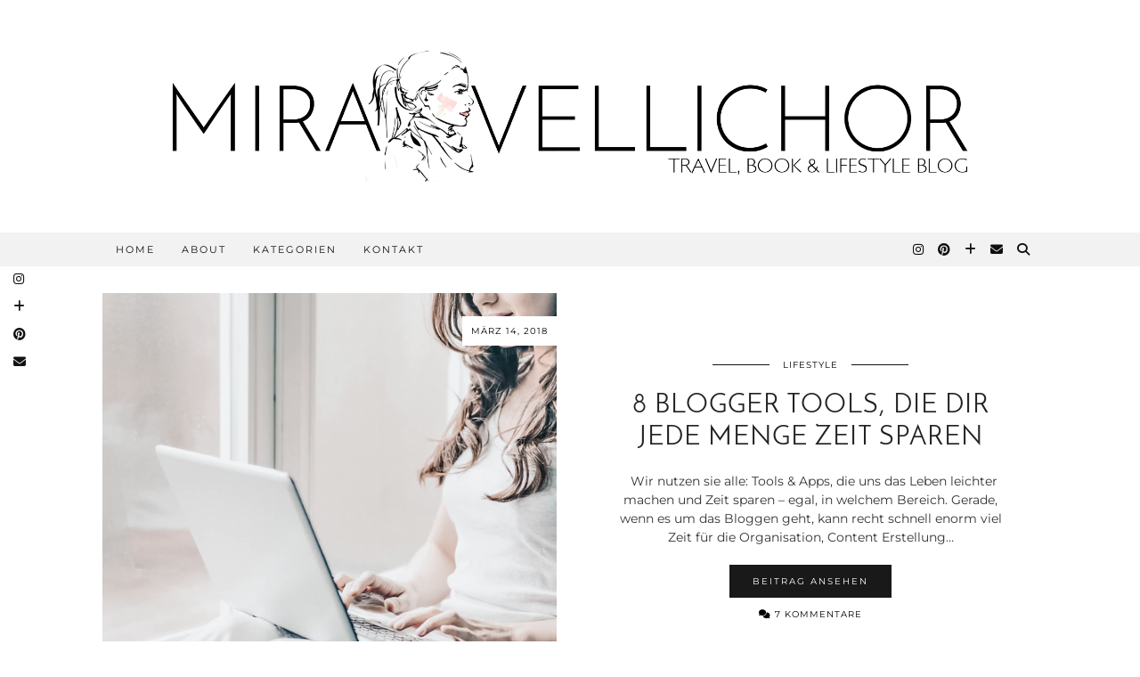

--- FILE ---
content_type: text/html; charset=UTF-8
request_url: https://miravellichor.de/tag/tools
body_size: 13359
content:
<!DOCTYPE html>
<html lang="de-DE">
<head>
	<meta charset="UTF-8">
	<meta name="viewport" content="width=device-width, initial-scale=1, maximum-scale=5">	<meta name='robots' content='index, follow, max-image-preview:large, max-snippet:-1, max-video-preview:-1' />

	<!-- This site is optimized with the Yoast SEO plugin v19.9 - https://yoast.com/wordpress/plugins/seo/ -->
	<title>Tools Archive - Mira Vellichor</title>
	<link rel="canonical" href="https://miravellichor.de/tag/tools" />
	<meta property="og:locale" content="de_DE" />
	<meta property="og:type" content="article" />
	<meta property="og:title" content="Tools Archive - Mira Vellichor" />
	<meta property="og:url" content="https://miravellichor.de/tag/tools" />
	<meta property="og:site_name" content="Mira Vellichor" />
	<meta name="twitter:card" content="summary_large_image" />
	<script type="application/ld+json" class="yoast-schema-graph">{"@context":"https://schema.org","@graph":[{"@type":"CollectionPage","@id":"https://miravellichor.de/tag/tools","url":"https://miravellichor.de/tag/tools","name":"Tools Archive - Mira Vellichor","isPartOf":{"@id":"https://miravellichor.de/#website"},"primaryImageOfPage":{"@id":"https://miravellichor.de/tag/tools#primaryimage"},"image":{"@id":"https://miravellichor.de/tag/tools#primaryimage"},"thumbnailUrl":"https://miravellichor.de/wp-content/uploads/2018/03/8-tools-fuer-blogger.png","breadcrumb":{"@id":"https://miravellichor.de/tag/tools#breadcrumb"},"inLanguage":"de-DE"},{"@type":"ImageObject","inLanguage":"de-DE","@id":"https://miravellichor.de/tag/tools#primaryimage","url":"https://miravellichor.de/wp-content/uploads/2018/03/8-tools-fuer-blogger.png","contentUrl":"https://miravellichor.de/wp-content/uploads/2018/03/8-tools-fuer-blogger.png","width":2448,"height":1112},{"@type":"BreadcrumbList","@id":"https://miravellichor.de/tag/tools#breadcrumb","itemListElement":[{"@type":"ListItem","position":1,"name":"Startseite","item":"https://miravellichor.de/"},{"@type":"ListItem","position":2,"name":"Tools"}]},{"@type":"WebSite","@id":"https://miravellichor.de/#website","url":"https://miravellichor.de/","name":"Mira Vellichor","description":"Travel, Book &amp; Lifestyle Blog","potentialAction":[{"@type":"SearchAction","target":{"@type":"EntryPoint","urlTemplate":"https://miravellichor.de/?s={search_term_string}"},"query-input":"required name=search_term_string"}],"inLanguage":"de-DE"}]}</script>
	<!-- / Yoast SEO plugin. -->


<link rel="alternate" type="application/rss+xml" title="Mira Vellichor &raquo; Feed" href="https://miravellichor.de/feed" />
<link rel="alternate" type="application/rss+xml" title="Mira Vellichor &raquo; Kommentar-Feed" href="https://miravellichor.de/comments/feed" />
<link rel="alternate" type="application/rss+xml" title="Mira Vellichor &raquo; Tools Schlagwort-Feed" href="https://miravellichor.de/tag/tools/feed" />
<link rel='stylesheet' id='wp-block-library-css'  href='https://miravellichor.de/wp-content/gdprpatron/hts/miravellichor_de/wp_includes/css/dist/block_library/style_min_css.css' media='all' />
<style id='global-styles-inline-css'>
body{--wp--preset--color--black: #000000;--wp--preset--color--cyan-bluish-gray: #abb8c3;--wp--preset--color--white: #ffffff;--wp--preset--color--pale-pink: #f78da7;--wp--preset--color--vivid-red: #cf2e2e;--wp--preset--color--luminous-vivid-orange: #ff6900;--wp--preset--color--luminous-vivid-amber: #fcb900;--wp--preset--color--light-green-cyan: #7bdcb5;--wp--preset--color--vivid-green-cyan: #00d084;--wp--preset--color--pale-cyan-blue: #8ed1fc;--wp--preset--color--vivid-cyan-blue: #0693e3;--wp--preset--color--vivid-purple: #9b51e0;--wp--preset--gradient--vivid-cyan-blue-to-vivid-purple: linear-gradient(135deg,rgba(6,147,227,1) 0%,rgb(155,81,224) 100%);--wp--preset--gradient--light-green-cyan-to-vivid-green-cyan: linear-gradient(135deg,rgb(122,220,180) 0%,rgb(0,208,130) 100%);--wp--preset--gradient--luminous-vivid-amber-to-luminous-vivid-orange: linear-gradient(135deg,rgba(252,185,0,1) 0%,rgba(255,105,0,1) 100%);--wp--preset--gradient--luminous-vivid-orange-to-vivid-red: linear-gradient(135deg,rgba(255,105,0,1) 0%,rgb(207,46,46) 100%);--wp--preset--gradient--very-light-gray-to-cyan-bluish-gray: linear-gradient(135deg,rgb(238,238,238) 0%,rgb(169,184,195) 100%);--wp--preset--gradient--cool-to-warm-spectrum: linear-gradient(135deg,rgb(74,234,220) 0%,rgb(151,120,209) 20%,rgb(207,42,186) 40%,rgb(238,44,130) 60%,rgb(251,105,98) 80%,rgb(254,248,76) 100%);--wp--preset--gradient--blush-light-purple: linear-gradient(135deg,rgb(255,206,236) 0%,rgb(152,150,240) 100%);--wp--preset--gradient--blush-bordeaux: linear-gradient(135deg,rgb(254,205,165) 0%,rgb(254,45,45) 50%,rgb(107,0,62) 100%);--wp--preset--gradient--luminous-dusk: linear-gradient(135deg,rgb(255,203,112) 0%,rgb(199,81,192) 50%,rgb(65,88,208) 100%);--wp--preset--gradient--pale-ocean: linear-gradient(135deg,rgb(255,245,203) 0%,rgb(182,227,212) 50%,rgb(51,167,181) 100%);--wp--preset--gradient--electric-grass: linear-gradient(135deg,rgb(202,248,128) 0%,rgb(113,206,126) 100%);--wp--preset--gradient--midnight: linear-gradient(135deg,rgb(2,3,129) 0%,rgb(40,116,252) 100%);--wp--preset--duotone--dark-grayscale: url('#wp-duotone-dark-grayscale');--wp--preset--duotone--grayscale: url('#wp-duotone-grayscale');--wp--preset--duotone--purple-yellow: url('#wp-duotone-purple-yellow');--wp--preset--duotone--blue-red: url('#wp-duotone-blue-red');--wp--preset--duotone--midnight: url('#wp-duotone-midnight');--wp--preset--duotone--magenta-yellow: url('#wp-duotone-magenta-yellow');--wp--preset--duotone--purple-green: url('#wp-duotone-purple-green');--wp--preset--duotone--blue-orange: url('#wp-duotone-blue-orange');--wp--preset--font-size--small: 13px;--wp--preset--font-size--medium: 20px;--wp--preset--font-size--large: 36px;--wp--preset--font-size--x-large: 42px;}.has-black-color{color: var(--wp--preset--color--black) !important;}.has-cyan-bluish-gray-color{color: var(--wp--preset--color--cyan-bluish-gray) !important;}.has-white-color{color: var(--wp--preset--color--white) !important;}.has-pale-pink-color{color: var(--wp--preset--color--pale-pink) !important;}.has-vivid-red-color{color: var(--wp--preset--color--vivid-red) !important;}.has-luminous-vivid-orange-color{color: var(--wp--preset--color--luminous-vivid-orange) !important;}.has-luminous-vivid-amber-color{color: var(--wp--preset--color--luminous-vivid-amber) !important;}.has-light-green-cyan-color{color: var(--wp--preset--color--light-green-cyan) !important;}.has-vivid-green-cyan-color{color: var(--wp--preset--color--vivid-green-cyan) !important;}.has-pale-cyan-blue-color{color: var(--wp--preset--color--pale-cyan-blue) !important;}.has-vivid-cyan-blue-color{color: var(--wp--preset--color--vivid-cyan-blue) !important;}.has-vivid-purple-color{color: var(--wp--preset--color--vivid-purple) !important;}.has-black-background-color{background-color: var(--wp--preset--color--black) !important;}.has-cyan-bluish-gray-background-color{background-color: var(--wp--preset--color--cyan-bluish-gray) !important;}.has-white-background-color{background-color: var(--wp--preset--color--white) !important;}.has-pale-pink-background-color{background-color: var(--wp--preset--color--pale-pink) !important;}.has-vivid-red-background-color{background-color: var(--wp--preset--color--vivid-red) !important;}.has-luminous-vivid-orange-background-color{background-color: var(--wp--preset--color--luminous-vivid-orange) !important;}.has-luminous-vivid-amber-background-color{background-color: var(--wp--preset--color--luminous-vivid-amber) !important;}.has-light-green-cyan-background-color{background-color: var(--wp--preset--color--light-green-cyan) !important;}.has-vivid-green-cyan-background-color{background-color: var(--wp--preset--color--vivid-green-cyan) !important;}.has-pale-cyan-blue-background-color{background-color: var(--wp--preset--color--pale-cyan-blue) !important;}.has-vivid-cyan-blue-background-color{background-color: var(--wp--preset--color--vivid-cyan-blue) !important;}.has-vivid-purple-background-color{background-color: var(--wp--preset--color--vivid-purple) !important;}.has-black-border-color{border-color: var(--wp--preset--color--black) !important;}.has-cyan-bluish-gray-border-color{border-color: var(--wp--preset--color--cyan-bluish-gray) !important;}.has-white-border-color{border-color: var(--wp--preset--color--white) !important;}.has-pale-pink-border-color{border-color: var(--wp--preset--color--pale-pink) !important;}.has-vivid-red-border-color{border-color: var(--wp--preset--color--vivid-red) !important;}.has-luminous-vivid-orange-border-color{border-color: var(--wp--preset--color--luminous-vivid-orange) !important;}.has-luminous-vivid-amber-border-color{border-color: var(--wp--preset--color--luminous-vivid-amber) !important;}.has-light-green-cyan-border-color{border-color: var(--wp--preset--color--light-green-cyan) !important;}.has-vivid-green-cyan-border-color{border-color: var(--wp--preset--color--vivid-green-cyan) !important;}.has-pale-cyan-blue-border-color{border-color: var(--wp--preset--color--pale-cyan-blue) !important;}.has-vivid-cyan-blue-border-color{border-color: var(--wp--preset--color--vivid-cyan-blue) !important;}.has-vivid-purple-border-color{border-color: var(--wp--preset--color--vivid-purple) !important;}.has-vivid-cyan-blue-to-vivid-purple-gradient-background{background: var(--wp--preset--gradient--vivid-cyan-blue-to-vivid-purple) !important;}.has-light-green-cyan-to-vivid-green-cyan-gradient-background{background: var(--wp--preset--gradient--light-green-cyan-to-vivid-green-cyan) !important;}.has-luminous-vivid-amber-to-luminous-vivid-orange-gradient-background{background: var(--wp--preset--gradient--luminous-vivid-amber-to-luminous-vivid-orange) !important;}.has-luminous-vivid-orange-to-vivid-red-gradient-background{background: var(--wp--preset--gradient--luminous-vivid-orange-to-vivid-red) !important;}.has-very-light-gray-to-cyan-bluish-gray-gradient-background{background: var(--wp--preset--gradient--very-light-gray-to-cyan-bluish-gray) !important;}.has-cool-to-warm-spectrum-gradient-background{background: var(--wp--preset--gradient--cool-to-warm-spectrum) !important;}.has-blush-light-purple-gradient-background{background: var(--wp--preset--gradient--blush-light-purple) !important;}.has-blush-bordeaux-gradient-background{background: var(--wp--preset--gradient--blush-bordeaux) !important;}.has-luminous-dusk-gradient-background{background: var(--wp--preset--gradient--luminous-dusk) !important;}.has-pale-ocean-gradient-background{background: var(--wp--preset--gradient--pale-ocean) !important;}.has-electric-grass-gradient-background{background: var(--wp--preset--gradient--electric-grass) !important;}.has-midnight-gradient-background{background: var(--wp--preset--gradient--midnight) !important;}.has-small-font-size{font-size: var(--wp--preset--font-size--small) !important;}.has-medium-font-size{font-size: var(--wp--preset--font-size--medium) !important;}.has-large-font-size{font-size: var(--wp--preset--font-size--large) !important;}.has-x-large-font-size{font-size: var(--wp--preset--font-size--x-large) !important;}
</style>
<link rel='stylesheet' id='p3-core-responsive-css'  href='https://miravellichor.de/wp-content/gdprpatron/hts/pipdigz_co_uk/p3/css/core_resp_css.css' media='all' />
<link rel='stylesheet' id='pipdig-style-css'  href='https://miravellichor.de/wp-content/gdprpatron/hts/miravellichor_de/wp_content/themes/pipdig_equinox/style_css.css' media='all' />
<link rel='stylesheet' id='pipdig-responsive-css'  href='https://miravellichor.de/wp-content/gdprpatron/hts/miravellichor_de/wp_content/themes/pipdig_equinox/css/responsive_css.css' media='all' />
<link rel='stylesheet' id='pipdig-fonts-css'  href='https://miravellichor.de/wp-content/gdprpatron/hts/fonts_bunny_net/css_family_Montserrat_Jo3591291341.css' media='all' />
<link rel='stylesheet' id='pipdig-josefin-sans-css'  href='https://miravellichor.de/wp-content/gdprpatron/hts/pipdigz_co_uk/fonts/josefin_sans/style_css.css' media='all' />
<link rel='stylesheet' id='simple-social-icons-font-css'  href='https://miravellichor.de/wp-content/gdprpatron/hts/miravellichor_de/wp_content/plugins/simple_social_icons/css/style_css.css' media='all' />
<link rel='stylesheet' id='sp-dsgvo_twbs4_grid-css'  href='https://miravellichor.de/wp-content/gdprpatron/hts/miravellichor_de/wp_content/plugins/shapepress_dsgvo/public/css/bootstrap_grid_min_css.css' media='all' />
<link rel='stylesheet' id='sp-dsgvo-css'  href='https://miravellichor.de/wp-content/gdprpatron/hts/miravellichor_de/wp_content/plugins/shapepress_dsgvo/public/css/sp_dsgvo_public_min_css.css' media='all' />
<link rel='stylesheet' id='sp-dsgvo_popup-css'  href='https://miravellichor.de/wp-content/gdprpatron/hts/miravellichor_de/wp_content/plugins/shapepress_dsgvo/public/css/sp_dsgvo_popup_min_css.css' media='all' />
<link rel='stylesheet' id='simplebar-css'  href='https://miravellichor.de/wp-content/gdprpatron/hts/miravellichor_de/wp_content/plugins/shapepress_dsgvo/public/css/simplebar_min_css.css' media='all' />
<link rel='stylesheet' id='wpgdprc-front-css-css'  href='https://miravellichor.de/wp-content/gdprpatron/hts/miravellichor_de/wp_content/plugins/wp_gdpr_compliance/Assets/css/front_css.css' media='all' />
<style id='wpgdprc-front-css-inline-css'>
:root{--wp-gdpr--bar--background-color: #000000;--wp-gdpr--bar--color: #ffffff;--wp-gdpr--button--background-color: #000000;--wp-gdpr--button--background-color--darken: #000000;--wp-gdpr--button--color: #ffffff;}
</style>
<script src='https://miravellichor.de/wp-content/gdprpatron/hts/miravellichor_de/wp_includes/js/jquery/jquery_min_js.js' id='jquery-core-js'></script>
<script src='https://miravellichor.de/wp-content/gdprpatron/hts/miravellichor_de/wp_includes/js/jquery/jquery_migrate_min_js.js' id='jquery-migrate-js'></script>
<script src='https://miravellichor.de/wp-content/gdprpatron/hts/cdnjs_cloudflare_com/ajax/libs/ammaps/3_13_0/ammap_js.js' id='ammap-js'></script>
<script src='https://miravellichor.de/wp-content/gdprpatron/hts/cdnjs_cloudflare_com/ajax/libs/ammaps/3_13_0/maps/js/continentsLow_js.js' id='continentsLow-js'></script>
<script id='sp-dsgvo-js-extra'>
var spDsgvoGeneralConfig = {"ajaxUrl":"https:\/\/miravellichor.de\/wp-admin\/admin-ajax.php","wpJsonUrl":"https:\/\/miravellichor.de\/wp-json\/legalweb\/v1\/","cookieName":"sp_dsgvo_cookie_settings","cookieVersion":"0","cookieLifeTime":"604800","cookieLifeTimeDismiss":"86400","locale":"de_DE","privacyPolicyPageId":"1465","privacyPolicyPageUrl":"https:\/\/miravellichor.de\/datenschutz","imprintPageId":"0","imprintPageUrl":"https:\/\/miravellichor.de\/8-blogger-tools-die-dir-jede-menge-zeit-sparen","showNoticeOnClose":"0","initialDisplayType":"cookie_notice","allIntegrationSlugs":[],"noticeHideEffect":"none","noticeOnScroll":"","noticeOnScrollOffset":"100","currentPageId":"1096","forceCookieInfo":"0","clientSideBlocking":"0"};
var spDsgvoIntegrationConfig = [];
</script>
<script src='https://miravellichor.de/wp-content/gdprpatron/hts/miravellichor_de/wp_content/plugins/shapepress_dsgvo/public/js/sp_dsgvo_public_min_js.js' id='sp-dsgvo-js'></script>
<script id='wpgdprc-front-js-js-extra'>
var wpgdprcFront = {"ajaxUrl":"https:\/\/miravellichor.de\/wp-admin\/admin-ajax.php","ajaxNonce":"3dafbde845","ajaxArg":"security","pluginPrefix":"wpgdprc","blogId":"1","isMultiSite":"","locale":"de_DE","showSignUpModal":"","showFormModal":"","cookieName":"wpgdprc-consent","consentVersion":"","path":"\/","prefix":"wpgdprc"};
</script>
<script src='https://miravellichor.de/wp-content/gdprpatron/hts/miravellichor_de/wp_content/plugins/wp_gdpr_compliance/Assets/js/front_min_js.js' id='wpgdprc-front-js-js'></script>
<link rel="https://api.w.org/" href="https://miravellichor.de/wp-json/" /><link rel="alternate" type="application/json" href="https://miravellichor.de/wp-json/wp/v2/tags/136" /><link rel="EditURI" type="application/rsd+xml" title="RSD" href="https://miravellichor.de/xmlrpc.php?rsd" />
<link rel="wlwmanifest" type="application/wlwmanifest+xml" href="https://miravellichor.de/wp-includes/wlwmanifest.xml" /> 
<meta name="generator" content="WordPress 6.0.3" />
	<script>
		if (top.location != self.location)
		top.location = self.location;
    </script>
	
        <script type="text/javascript">
            var jQueryMigrateHelperHasSentDowngrade = false;

			window.onerror = function( msg, url, line, col, error ) {
				// Break out early, do not processing if a downgrade reqeust was already sent.
				if ( jQueryMigrateHelperHasSentDowngrade ) {
					return true;
                }

				var xhr = new XMLHttpRequest();
				var nonce = '62eba7a4cb';
				var jQueryFunctions = [
					'andSelf',
					'browser',
					'live',
					'boxModel',
					'support.boxModel',
					'size',
					'swap',
					'clean',
					'sub',
                ];
				var match_pattern = /\)\.(.+?) is not a function/;
                var erroredFunction = msg.match( match_pattern );

                // If there was no matching functions, do not try to downgrade.
                if ( null === erroredFunction || typeof erroredFunction !== 'object' || typeof erroredFunction[1] === "undefined" || -1 === jQueryFunctions.indexOf( erroredFunction[1] ) ) {
                    return true;
                }

                // Set that we've now attempted a downgrade request.
                jQueryMigrateHelperHasSentDowngrade = true;

				xhr.open( 'POST', 'https://miravellichor.de/wp-admin/admin-ajax.php' );
				xhr.setRequestHeader( 'Content-Type', 'application/x-www-form-urlencoded' );
				xhr.onload = function () {
					var response,
                        reload = false;

					if ( 200 === xhr.status ) {
                        try {
                        	response = JSON.parse( xhr.response );

                        	reload = response.data.reload;
                        } catch ( e ) {
                        	reload = false;
                        }
                    }

					// Automatically reload the page if a deprecation caused an automatic downgrade, ensure visitors get the best possible experience.
					if ( reload ) {
						location.reload();
                    }
				};

				xhr.send( encodeURI( 'action=jquery-migrate-downgrade-version&_wpnonce=' + nonce ) );

				// Suppress error alerts in older browsers
				return true;
			}
        </script>

		<!--noptimize--> <!-- Cust --> <style>.site-top,.menu-bar ul ul,.slicknav_menu {background:#f2f2f2}.menu-bar ul li a:hover,.menu-bar ul ul li > a:hover,.menu-bar ul ul li:hover > a{color:#9e9e9e}a, .entry-content a {color:#ddb06c}.widget-title{background:#f2f2f2}.widget-title{margin-bottom:15px;}.site-title a{color:#111111}body {font-size:14px}.site-description {letter-spacing: 0; font-family: "Montserrat"}body {font-family: "Montserrat"}.site-top .menu-bar{text-align:left}.site-top .menu-bar ul li a{padding:0 15px}.site-top .menu-bar ul li ul a{padding:5px 15px;}.site-header .container{padding-top:0;padding-bottom:0;}.site-description{margin-bottom:20px}@media screen and (min-width: 770px) { .site-title img{padding-top:50px} }.site-title img{padding-bottom:50px}@media only screen and (min-width: 720px) {#pipdig_full_width_slider{height:300px}}</style> <!-- /Cust --> <!--/noptimize--><style>
    .sp-dsgvo-blocked-embedding-placeholder
    {
        color: #313334;
                    background: linear-gradient(90deg, #e3ffe7 0%, #d9e7ff 100%);            }

    a.sp-dsgvo-blocked-embedding-button-enable,
    a.sp-dsgvo-blocked-embedding-button-enable:hover,
    a.sp-dsgvo-blocked-embedding-button-enable:active {
        color: #313334;
        border-color: #313334;
        border-width: 2px;
    }

            .wp-embed-aspect-16-9 .sp-dsgvo-blocked-embedding-placeholder,
        .vc_video-aspect-ratio-169 .sp-dsgvo-blocked-embedding-placeholder,
        .elementor-aspect-ratio-169 .sp-dsgvo-blocked-embedding-placeholder{
            margin-top: -56.25%; /*16:9*/
        }

        .wp-embed-aspect-4-3 .sp-dsgvo-blocked-embedding-placeholder,
        .vc_video-aspect-ratio-43 .sp-dsgvo-blocked-embedding-placeholder,
        .elementor-aspect-ratio-43 .sp-dsgvo-blocked-embedding-placeholder{
            margin-top: -75%;
        }

        .wp-embed-aspect-3-2 .sp-dsgvo-blocked-embedding-placeholder,
        .vc_video-aspect-ratio-32 .sp-dsgvo-blocked-embedding-placeholder,
        .elementor-aspect-ratio-32 .sp-dsgvo-blocked-embedding-placeholder{
            margin-top: -66.66%;
        }
    </style>
            <style>
                /* latin */
                @font-face {
                    font-family: 'Roboto';
                    font-style: italic;
                    font-weight: 300;
                    src: local('Roboto Light Italic'),
                    local('Roboto-LightItalic'),
                    url(https://miravellichor.de/wp-content/gdprpatron/hts/miravellichor_de/wp_content/plugins/shapepress_dsgvo/public/css/fonts/roboto/Roboto_LightItalic_webfont_woff.woff) format('woff');
                    font-display: swap;

                }

                /* latin */
                @font-face {
                    font-family: 'Roboto';
                    font-style: italic;
                    font-weight: 400;
                    src: local('Roboto Italic'),
                    local('Roboto-Italic'),
                    url(https://miravellichor.de/wp-content/gdprpatron/hts/miravellichor_de/wp_content/plugins/shapepress_dsgvo/public/css/fonts/roboto/Roboto_Italic_webfont_woff.woff) format('woff');
                    font-display: swap;
                }

                /* latin */
                @font-face {
                    font-family: 'Roboto';
                    font-style: italic;
                    font-weight: 700;
                    src: local('Roboto Bold Italic'),
                    local('Roboto-BoldItalic'),
                    url(https://miravellichor.de/wp-content/gdprpatron/hts/miravellichor_de/wp_content/plugins/shapepress_dsgvo/public/css/fonts/roboto/Roboto_BoldItalic_webfont_woff.woff) format('woff');
                    font-display: swap;
                }

                /* latin */
                @font-face {
                    font-family: 'Roboto';
                    font-style: italic;
                    font-weight: 900;
                    src: local('Roboto Black Italic'),
                    local('Roboto-BlackItalic'),
                    url(https://miravellichor.de/wp-content/gdprpatron/hts/miravellichor_de/wp_content/plugins/shapepress_dsgvo/public/css/fonts/roboto/Roboto_BlackItalic_webfont_woff.woff) format('woff');
                    font-display: swap;
                }

                /* latin */
                @font-face {
                    font-family: 'Roboto';
                    font-style: normal;
                    font-weight: 300;
                    src: local('Roboto Light'),
                    local('Roboto-Light'),
                    url(https://miravellichor.de/wp-content/gdprpatron/hts/miravellichor_de/wp_content/plugins/shapepress_dsgvo/public/css/fonts/roboto/Roboto_Light_webfont_woff.woff) format('woff');
                    font-display: swap;
                }

                /* latin */
                @font-face {
                    font-family: 'Roboto';
                    font-style: normal;
                    font-weight: 400;
                    src: local('Roboto Regular'),
                    local('Roboto-Regular'),
                    url(https://miravellichor.de/wp-content/gdprpatron/hts/miravellichor_de/wp_content/plugins/shapepress_dsgvo/public/css/fonts/roboto/Roboto_Regular_webfont_woff.woff) format('woff');
                    font-display: swap;
                }

                /* latin */
                @font-face {
                    font-family: 'Roboto';
                    font-style: normal;
                    font-weight: 700;
                    src: local('Roboto Bold'),
                    local('Roboto-Bold'),
                    url(https://miravellichor.de/wp-content/gdprpatron/hts/miravellichor_de/wp_content/plugins/shapepress_dsgvo/public/css/fonts/roboto/Roboto_Bold_webfont_woff.woff) format('woff');
                    font-display: swap;
                }

                /* latin */
                @font-face {
                    font-family: 'Roboto';
                    font-style: normal;
                    font-weight: 900;
                    src: local('Roboto Black'),
                    local('Roboto-Black'),
                    url(https://miravellichor.de/wp-content/gdprpatron/hts/miravellichor_de/wp_content/plugins/shapepress_dsgvo/public/css/fonts/roboto/Roboto_Black_webfont_woff.woff) format('woff');
                    font-display: swap;
                }
            </style>
            <link rel="icon" href="https://miravellichor.de/wp-content/uploads/2018/02/cropped-MiraVellichorLogoKl-1-32x32.jpg" sizes="32x32" />
<link rel="icon" href="https://miravellichor.de/wp-content/uploads/2018/02/cropped-MiraVellichorLogoKl-1-192x192.jpg" sizes="192x192" />
<link rel="apple-touch-icon" href="https://miravellichor.de/wp-content/uploads/2018/02/cropped-MiraVellichorLogoKl-1-180x180.jpg" />
<meta name="msapplication-TileImage" content="https://miravellichor.de/wp-content/uploads/2018/02/cropped-MiraVellichorLogoKl-1-270x270.jpg" />
	
	<!-- p3 width customizer START -->
	<style>
	.site-main .row > .col-xs-8 {
		width: 74%;
	}
	.site-main .row > .col-xs-pull-8 {
		right: 74%;
	}
	.site-main .row > .col-xs-push-8 {
		left: 74%;
	}
	.site-main .row > .col-xs-offset-8 {
		margin-left: 74%;
	}
		
	.site-main .row > .col-xs-4:not(.p3_featured_panel):not(.p3_featured_cat):not(.p_archive_item) {
		width: 26%;
	}
	.site-main .row > .col-xs-pull-4:not(.p3_featured_panel):not(.p3_featured_cat):not(.p_archive_item) {
		right: 26%;
	}
	.site-main .row > .col-xs-push-4:not(.p3_featured_panel):not(.p3_featured_cat):not(.p_archive_item) {
		left: 26%;
	}
	.site-main .row > .col-xs-offset-4:not(.p3_featured_panel):not(.p3_featured_cat):not(.p_archive_item) {
		margin-left: 26%;
	}
		
		
		
	@media (min-width: 768px) { 
		.site-main .row > .col-sm-8 {
			width: 74%;
		}
		.site-main .row > .col-sm-pull-8 {
			right: 74%;
		}
		.site-main .row > .col-sm-push-8 {
			left: 74%;
		}
		.site-main .row > .col-sm-offset-8 {
			margin-left: 74%;
		}
		
		.site-main .row > .col-sm-4:not(.p3_featured_panel):not(.p3_featured_cat):not(.p_archive_item) {
			width: 26%;
		}
		.site-main .row > .col-sm-pull-4:not(.p3_featured_panel):not(.p3_featured_cat):not(.p_archive_item) {
			right: 26%;
		}
		.site-main .row > .col-sm-push-4:not(.p3_featured_panel):not(.p3_featured_cat):not(.p_archive_item) {
			left: 26%;
		}
		.site-main .row > .col-sm-offset-4:not(.p3_featured_panel):not(.p3_featured_cat):not(.p_archive_item) {
			margin-left: 26%;
		}
	}
		
	@media (min-width: 992px) {
		.site-main .row > .col-md-8 {
			width: 74%;
		}
		.site-main .row > .col-md-pull-8 {
			right: 74%;
		}
		.site-main .row > .col-md-push-8 {
			left: 74%;
		}
		.site-main .row > .col-md-offset-8 {
			margin-left: 74%;
		}
		
		.site-main .row > .col-md-4:not(.p3_featured_panel):not(.p3_featured_cat):not(.p_archive_item) {
			width: 26%;
		}
		.site-main .row > .col-md-pull-4:not(.p3_featured_panel):not(.p3_featured_cat):not(.p_archive_item) {
			right: 26%;
		}
		.site-main .row > .col-md-push-4:not(.p3_featured_panel):not(.p3_featured_cat):not(.p_archive_item) {
			left: 26%;
		}
		.site-main .row > .col-md-offset-4:not(.p3_featured_panel):not(.p3_featured_cat):not(.p_archive_item) {
			margin-left: 26%;
		}
	}
		
	@media (min-width: 1200px) {
		.site-main .row > .col-lg-8 {
			width: 74%;
		}
		.site-main .row > .col-lg-pull-8 {
			right: 74%;
		}
		.site-main .row > .col-lg-push-8 {
			left: 74%;
		}
		.site-main .row > .col-lg-offset-8 {
			margin-left: 74%;
		}
		
		.site-main .row > .col-lg-4:not(.p3_featured_panel):not(.p3_featured_cat):not(.p_archive_item) {
			width: 26%;
		}
		.site-main .row > .col-lg-pull-4:not(.p3_featured_panel):not(.p3_featured_cat):not(.p_archive_item) {
			right: 26%;
		}
		.site-main .row > .col-lg-push-4:not(.p3_featured_panel):not(.p3_featured_cat):not(.p_archive_item) {
			left: 26%;
		}
		.site-main .row > .col-lg-offset-4:not(.p3_featured_panel):not(.p3_featured_cat):not(.p_archive_item) {
			margin-left: 26%;
		}
	}
	</style>
	<!-- p3 width customizer END -->
	
		</head>

<body class="archive tag tag-tools tag-136">

	
	<svg xmlns="http://www.w3.org/2000/svg" viewBox="0 0 0 0" width="0" height="0" focusable="false" role="none" style="visibility: hidden; position: absolute; left: -9999px; overflow: hidden;" ><defs><filter id="wp-duotone-dark-grayscale"><feColorMatrix color-interpolation-filters="sRGB" type="matrix" values=" .299 .587 .114 0 0 .299 .587 .114 0 0 .299 .587 .114 0 0 .299 .587 .114 0 0 " /><feComponentTransfer color-interpolation-filters="sRGB" ><feFuncR type="table" tableValues="0 0.49803921568627" /><feFuncG type="table" tableValues="0 0.49803921568627" /><feFuncB type="table" tableValues="0 0.49803921568627" /><feFuncA type="table" tableValues="1 1" /></feComponentTransfer><feComposite in2="SourceGraphic" operator="in" /></filter></defs></svg><svg xmlns="http://www.w3.org/2000/svg" viewBox="0 0 0 0" width="0" height="0" focusable="false" role="none" style="visibility: hidden; position: absolute; left: -9999px; overflow: hidden;" ><defs><filter id="wp-duotone-grayscale"><feColorMatrix color-interpolation-filters="sRGB" type="matrix" values=" .299 .587 .114 0 0 .299 .587 .114 0 0 .299 .587 .114 0 0 .299 .587 .114 0 0 " /><feComponentTransfer color-interpolation-filters="sRGB" ><feFuncR type="table" tableValues="0 1" /><feFuncG type="table" tableValues="0 1" /><feFuncB type="table" tableValues="0 1" /><feFuncA type="table" tableValues="1 1" /></feComponentTransfer><feComposite in2="SourceGraphic" operator="in" /></filter></defs></svg><svg xmlns="http://www.w3.org/2000/svg" viewBox="0 0 0 0" width="0" height="0" focusable="false" role="none" style="visibility: hidden; position: absolute; left: -9999px; overflow: hidden;" ><defs><filter id="wp-duotone-purple-yellow"><feColorMatrix color-interpolation-filters="sRGB" type="matrix" values=" .299 .587 .114 0 0 .299 .587 .114 0 0 .299 .587 .114 0 0 .299 .587 .114 0 0 " /><feComponentTransfer color-interpolation-filters="sRGB" ><feFuncR type="table" tableValues="0.54901960784314 0.98823529411765" /><feFuncG type="table" tableValues="0 1" /><feFuncB type="table" tableValues="0.71764705882353 0.25490196078431" /><feFuncA type="table" tableValues="1 1" /></feComponentTransfer><feComposite in2="SourceGraphic" operator="in" /></filter></defs></svg><svg xmlns="http://www.w3.org/2000/svg" viewBox="0 0 0 0" width="0" height="0" focusable="false" role="none" style="visibility: hidden; position: absolute; left: -9999px; overflow: hidden;" ><defs><filter id="wp-duotone-blue-red"><feColorMatrix color-interpolation-filters="sRGB" type="matrix" values=" .299 .587 .114 0 0 .299 .587 .114 0 0 .299 .587 .114 0 0 .299 .587 .114 0 0 " /><feComponentTransfer color-interpolation-filters="sRGB" ><feFuncR type="table" tableValues="0 1" /><feFuncG type="table" tableValues="0 0.27843137254902" /><feFuncB type="table" tableValues="0.5921568627451 0.27843137254902" /><feFuncA type="table" tableValues="1 1" /></feComponentTransfer><feComposite in2="SourceGraphic" operator="in" /></filter></defs></svg><svg xmlns="http://www.w3.org/2000/svg" viewBox="0 0 0 0" width="0" height="0" focusable="false" role="none" style="visibility: hidden; position: absolute; left: -9999px; overflow: hidden;" ><defs><filter id="wp-duotone-midnight"><feColorMatrix color-interpolation-filters="sRGB" type="matrix" values=" .299 .587 .114 0 0 .299 .587 .114 0 0 .299 .587 .114 0 0 .299 .587 .114 0 0 " /><feComponentTransfer color-interpolation-filters="sRGB" ><feFuncR type="table" tableValues="0 0" /><feFuncG type="table" tableValues="0 0.64705882352941" /><feFuncB type="table" tableValues="0 1" /><feFuncA type="table" tableValues="1 1" /></feComponentTransfer><feComposite in2="SourceGraphic" operator="in" /></filter></defs></svg><svg xmlns="http://www.w3.org/2000/svg" viewBox="0 0 0 0" width="0" height="0" focusable="false" role="none" style="visibility: hidden; position: absolute; left: -9999px; overflow: hidden;" ><defs><filter id="wp-duotone-magenta-yellow"><feColorMatrix color-interpolation-filters="sRGB" type="matrix" values=" .299 .587 .114 0 0 .299 .587 .114 0 0 .299 .587 .114 0 0 .299 .587 .114 0 0 " /><feComponentTransfer color-interpolation-filters="sRGB" ><feFuncR type="table" tableValues="0.78039215686275 1" /><feFuncG type="table" tableValues="0 0.94901960784314" /><feFuncB type="table" tableValues="0.35294117647059 0.47058823529412" /><feFuncA type="table" tableValues="1 1" /></feComponentTransfer><feComposite in2="SourceGraphic" operator="in" /></filter></defs></svg><svg xmlns="http://www.w3.org/2000/svg" viewBox="0 0 0 0" width="0" height="0" focusable="false" role="none" style="visibility: hidden; position: absolute; left: -9999px; overflow: hidden;" ><defs><filter id="wp-duotone-purple-green"><feColorMatrix color-interpolation-filters="sRGB" type="matrix" values=" .299 .587 .114 0 0 .299 .587 .114 0 0 .299 .587 .114 0 0 .299 .587 .114 0 0 " /><feComponentTransfer color-interpolation-filters="sRGB" ><feFuncR type="table" tableValues="0.65098039215686 0.40392156862745" /><feFuncG type="table" tableValues="0 1" /><feFuncB type="table" tableValues="0.44705882352941 0.4" /><feFuncA type="table" tableValues="1 1" /></feComponentTransfer><feComposite in2="SourceGraphic" operator="in" /></filter></defs></svg><svg xmlns="http://www.w3.org/2000/svg" viewBox="0 0 0 0" width="0" height="0" focusable="false" role="none" style="visibility: hidden; position: absolute; left: -9999px; overflow: hidden;" ><defs><filter id="wp-duotone-blue-orange"><feColorMatrix color-interpolation-filters="sRGB" type="matrix" values=" .299 .587 .114 0 0 .299 .587 .114 0 0 .299 .587 .114 0 0 .299 .587 .114 0 0 " /><feComponentTransfer color-interpolation-filters="sRGB" ><feFuncR type="table" tableValues="0.098039215686275 1" /><feFuncG type="table" tableValues="0 0.66274509803922" /><feFuncB type="table" tableValues="0.84705882352941 0.41960784313725" /><feFuncA type="table" tableValues="1 1" /></feComponentTransfer><feComposite in2="SourceGraphic" operator="in" /></filter></defs></svg><div id="p3_social_sidebar" class=""><style scoped>#p3_social_sidebar .pipdigicons {font-size:14px}</style><a href="https://www.instagram.com/miravellichor" target="_blank" rel="nofollow noopener"><i class="pipdigicons pipdigicons_fab pipdigicons-instagram"></i></a><a href="https://www.bloglovin.com/blogs/mira-vellichor-18891887" target="_blank" rel="nofollow noopener"><i class="pipdigicons pipdigicons-plus"></i></a><a href="https://www.pinterest.com/miravellichor" target="_blank" rel="nofollow noopener"><i class="pipdigicons pipdigicons_fab pipdigicons-pinterest"></i></a><a href="mailto:info@miravellichor.de" rel="nofollow noopener"><i class="pipdigicons pipdigicons-envelope"></i></a></div>	
	<header class="site-header nopin">
		<div class="clearfix container">
			<div class="site-branding">
						<div class="site-title">
					<a href="https://miravellichor.de/" title="Mira Vellichor" rel="home">
						<img data-pin-nopin="true" src="https://miravellichor.de/wp-content/uploads/2019/02/miravellichor.de-header.jpg" alt="Mira Vellichor" />
					</a>
				</div>
										</div>
		</div>
	</header><!-- .site-header -->

	<div class="site-top">
				<div class="clearfix container">
			<nav id="main_menu_under_header" class="site-menu">
				<div class="clearfix menu-bar"><ul id="menu-primary" class="menu"><li id="menu-item-144" class="menu-item menu-item-type-custom menu-item-object-custom menu-item-144"><a href="https://www.miravellichor.de">Home</a></li>
<li id="menu-item-295" class="menu-item menu-item-type-post_type menu-item-object-page menu-item-295"><a href="https://miravellichor.de/about">About</a></li>
<li id="menu-item-968" class="menu-item menu-item-type-custom menu-item-object-custom menu-item-has-children menu-item-968"><a href="#">Kategorien</a>
<ul class="sub-menu">
	<li id="menu-item-302" class="menu-item menu-item-type-taxonomy menu-item-object-category menu-item-302"><a href="https://miravellichor.de/category/lifestyle">Lifestyle</a></li>
	<li id="menu-item-303" class="menu-item menu-item-type-taxonomy menu-item-object-category menu-item-303"><a href="https://miravellichor.de/category/travel">Travel</a></li>
	<li id="menu-item-301" class="menu-item menu-item-type-taxonomy menu-item-object-category menu-item-301"><a href="https://miravellichor.de/category/mindset">Mindset</a></li>
	<li id="menu-item-361" class="menu-item menu-item-type-taxonomy menu-item-object-category menu-item-361"><a href="https://miravellichor.de/category/personal">Personal</a></li>
	<li id="menu-item-1001" class="menu-item menu-item-type-taxonomy menu-item-object-category menu-item-1001"><a href="https://miravellichor.de/category/books">Books</a></li>
</ul>
</li>
<li id="menu-item-112" class="menu-item menu-item-type-post_type menu-item-object-page menu-item-112"><a href="https://miravellichor.de/kontakt">Kontakt</a></li>
<li class="socialz top-socialz"><a href="https://www.instagram.com/miravellichor" target="_blank" rel="nofollow noopener" aria-label="Instagram" title="Instagram"><i class="pipdigicons pipdigicons_fab pipdigicons-instagram"></i></a><a href="https://www.pinterest.com/miravellichor" target="_blank" rel="nofollow noopener" aria-label="Pinterest" title="Pinterest"><i class="pipdigicons pipdigicons_fab pipdigicons-pinterest"></i></a><a href="https://www.bloglovin.com/blogs/mira-vellichor-18891887" target="_blank" rel="nofollow noopener" aria-label="Bloglovin" title="Bloglovin"><i class="pipdigicons pipdigicons-plus"></i></a><a href="mailto:info@miravellichor.de" target="_blank" rel="nofollow noopener" aria-label="Email" title="Email"><i class="pipdigicons pipdigicons-envelope"></i></a><a id="p3_search_btn" class="toggle-search" aria-label="Suche" title="Suche"><i class="pipdigicons pipdigicons-search"></i></a></li><li class="pipdig_navbar_search"><form role="search" method="get" class="search-form" action="https://miravellichor.de/">
	<div class="form-group">
		<input type="search" class="form-control" placeholder="Suche" value="" name="s" autocomplete="off" minlength="2" required>
	</div>
</form></li></ul></div>			</nav><!-- .site-menu -->
		</div>
					</div><!-- .site-top -->
	
	
	<div class="site-main">
	
		
				
			
				
				
		<div class="clearfix container">
		
						
			
	
	<div class="row">
	
			
		<div id="content" class=" content-area">
		
				
		
				
						
									<article id="post-1096" class="clearfix post-1096 post type-post status-publish format-standard has-post-thumbnail hentry category-lifestyle tag-app tag-blog tag-blogger tag-produktivitaet tag-tools tag-zeit-sparen tag-zeitersparnis">

	<div class="col-sm-6 post-listing">
		<a href="https://miravellichor.de/8-blogger-tools-die-dir-jede-menge-zeit-sparen" title="8 Blogger Tools, die dir jede Menge Zeit sparen" >
							<div class="post-listing-img nopin" style="background-image:url(https://miravellichor.de/wp-content/uploads/2018/03/8-tools-fuer-blogger-1440x654.png);">
												<div class="left-right-date right-date pipdig_meta"><time datetime="2018-03">März 14, 2018</time></div>
								<img src="[data-uri]" alt="8 Blogger Tools, die dir jede Menge Zeit sparen" class="p3_invisible" data-pin-nopin="true" data-data-pin-media="https://miravellichor.de/wp-content/uploads/2018/03/8-tools-fuer-blogger-1440x654.png" data-pin-description="8 Blogger Tools, die dir jede Menge Zeit sparen" data-p3-pin-link="https://miravellichor.de/8-blogger-tools-die-dir-jede-menge-zeit-sparen" />
			</div>
		</a>
	</div>
		
	<div class="col-sm-6 post-listing lem_listing_content">
		
		<div class="entry-meta entry-line" style="display:none">
			<span class="date-bar-white-bg"><span class="vcard author show-author"><span class="fn"><a href="https://miravellichor.de/author/miravellichor" title="Beiträge von MiraVellichor" rel="author">MiraVellichor</a></span><span class="show-author"> / </span></span><span class="entry-date updated"><time datetime="2018-03">März 14, 2018</time></span></span>
		</div>

		<div class="pipdig_geo_tag pipdig_meta">
						<span >
			<a href="https://miravellichor.de/category/lifestyle">Lifestyle</a>			</span>
		</div>
		
		<h2 class="entry-title p_post_titles_font"><a href="https://miravellichor.de/8-blogger-tools-die-dir-jede-menge-zeit-sparen" rel="bookmark">8 Blogger Tools, die dir jede Menge Zeit sparen</a></h2>
		
		<p>&nbsp; Wir nutzen sie alle: Tools &amp; Apps, die uns das Leben leichter machen und Zeit sparen &#8211; egal, in welchem Bereich. Gerade, wenn es um das Bloggen geht, kann recht schnell enorm viel Zeit für die Organisation, Content Erstellung&hellip;</p>
		
					<a class="read-more" href="https://miravellichor.de/8-blogger-tools-die-dir-jede-menge-zeit-sparen" style="margin-bottom:12px;">Beitrag ansehen</a>
				
					<div class="listing-comments pipdig_meta"><a href="https://miravellichor.de/8-blogger-tools-die-dir-jede-menge-zeit-sparen" data-disqus-url="https://miravellichor.de/8-blogger-tools-die-dir-jede-menge-zeit-sparen"><i class="pipdigicons pipdigicons-comments"></i> 7 Kommentare</a></div>
				
			</div>
	
			<!--noptimize-->
		<script type="application/ld+json">
		{
			"@context": "https://schema.org", 
			"@type": "BlogPosting",
			"headline": "8 Blogger Tools, die dir jede Menge Zeit sparen",
			"image": {
				"@type": "imageObject",
				"url": "https://miravellichor.de/wp-content/uploads/2018/03/8-tools-fuer-blogger-800x363.png",
				"height": "136",
				"width": "300"
			},
			"publisher": {
				"@type": "Organization",
				"name": "Mira Vellichor",
				"logo": {
					"@type": "imageObject",
					"url": "https://pipdigz.co.uk/p3/img/placeholder-publisher.png"
				}
			},
			"mainEntityOfPage": "https://miravellichor.de/8-blogger-tools-die-dir-jede-menge-zeit-sparen",
			"url": "https://miravellichor.de/8-blogger-tools-die-dir-jede-menge-zeit-sparen",
			"datePublished": "2018-03-14",
			"dateModified": "2019-06-25",
			"description": "Zeit sparen, die Produktivität steigern und effizienter werden - es gibt jede Menge Tools, die uns dabei unterstützen. Ich stelle dir 8 Tools aus sechs Bereichen vor, die besonders für Blogger enorm hilfreich sind und mir den Bloggeralltag vereinfachen. Bist du bereit, deine Zeit besser zu nutzen?",
			"articleBody": "&nbsp; Wir nutzen sie alle: Tools &amp; Apps, die uns das Leben leichter machen und Zeit sparen &#8211; egal, in welchem Bereich. Gerade, wenn es um das Bloggen geht, kann recht schnell enorm viel Zeit für die Organisation, Content Erstellung&hellip;",
			"author": {
				"@type": "Person",
				"name": "MiraVellichor"
			}
		}
		</script>
		<!--/noptimize-->
			
</article><!-- #post-1096 -->

				
			
			
			<div class="clearfix"></div>
			<div class="next-prev-hider"></div>
			
				
		
		</div><!-- .content-area -->

				
		
	</div>

		</div>
	</div><!-- .site-main -->
	
	
	<div class="hide-back-to-top"><div id="back-top"><a href="#top"><i class="pipdigicons pipdigicons-chevron-up"></i></a></div></div>
	
	<div id="p3_sticky_stop"></div>

		
	
<div class="site-extra" role="complementary">
	<div class="clearfix container">
		<div class="row">
						<div id="widget-area-2" class="col-sm-4 widget-area">
				<div id="pipdig_widget_social_icons-2" class="widget pipdig_widget_social_icons"><h3 class="widget-title"><span>Let’s connect!</span></h3><div class="socialz pipdig_socialz_2"><a href="https://www.instagram.com/miravellichor" target="_blank" rel="nofollow noopener" aria-label="instagram" title="instagram" class="pipdig_socialz_widget_instagram"><i class="pipdigicons pipdigicons_fab pipdigicons-instagram" aria-hidden="true"></i><br /><span>Instagram</span></a><a href="https://www.bloglovin.com/blogs/mira-vellichor-18891887" target="_blank" rel="nofollow noopener" aria-label="bloglovin" title="bloglovin" class="pipdig_socialz_widget_bloglovin"><i class="pipdigicons pipdigicons-plus" aria-hidden="true"></i><br /><span>Bloglovin</span></a><a href="https://www.pinterest.com/miravellichor" target="_blank" rel="nofollow noopener" aria-label="pinterest" title="pinterest" class="pipdig_socialz_widget_pinterest"><i class="pipdigicons pipdigicons_fab pipdigicons-pinterest" aria-hidden="true"></i><br /><span>Pinterest</span></a><a href="mailto:info@miravellichor.de" class="pipdig_socialz_widget_email"><i class="pipdigicons pipdigicons-envelope" aria-hidden="true" class="pipdig_socialz_widget_email"></i><br /><span>Email</span></a><a href="https://miravellichor.de/feed" target="_blank" rel="nofollow noopener" aria-label="RSS Feed" title="RSS Feed" class="pipdig_socialz_widget_feed"><i class="pipdigicons pipdigicons-rss" aria-hidden="true"></i><br /><span>RSS</span></a></div></div>			<!-- #widget-area-2 --></div>
			
						<div id="widget-area-3" class="col-sm-4 widget-area">
				<div id="pipdig_widget_profile-3" class="widget pipdig_widget_profile"><h3 class="widget-title"><span>Meet Mira</span></h3><img src="https://miravellichor.de/wp-content/uploads/2018/02/MiraVellichorLogoKl-1.jpg" alt="" style="-webkit-border-radius:50%;-moz-border-radius:50%;border-radius:50%;" loading="lazy" data-pin-nopin="true" class="nopin" /><p>Mira Vellichor ist ein Lifestyle, Travel und Mindset Blog aus Dresden.</p>
</div>			<!-- #widget-area-3 --></div>
			
						<div id="widget-area-4" class="col-sm-4 widget-area">
				<div id="pipdig_widget_clw-2" class="widget pipdig_widget_clw"><h3 class="widget-title"><span>Current Location</span></h3>
				<!--noptimize-->
				<script>
					var map;

					AmCharts.ready(function() {
						var map;
						var targetSVG = "M9,0C4.029,0,0,4.029,0,9s4.029,9,9,9s9-4.029,9-9S13.971,0,9,0z M9,15.93 c-3.83,0-6.93-3.1-6.93-6.93S5.17,2.07,9,2.07s6.93,3.1,6.93,6.93S12.83,15.93,9,15.93 M12.5,9c0,1.933-1.567,3.5-3.5,3.5S5.5,10.933,5.5,9S7.067,5.5,9,5.5 S12.5,7.067,12.5,9z";
						
						map = new AmCharts.AmMap();
						map.tapToActivate = false;
						map.handDrawn = false;
						map.fontFamily = "Georgia";
						map.fontSize = 12;
						map.useObjectColorForBalloon = false;
						map.dragMap = false;
						map.color = "#ffffff";

						map.areasSettings = {
							autoZoom: false,
							rollOverOutlineColor: "#ffffff",
							selectedColor: "#dddddd",
							rollOverColor: "#dddddd",
							outlineAlpha: 1,
							outlineColor: "#ffffff",
							outlineThickness: 2,
							color: "#dddddd",
							balloonText: false,
						};

						map.dataProvider = {
							mapVar: AmCharts.maps.continentsLow,
								areas: [{
									"id": "africa", url: "",
								}, {
									"id": "asia", url: "",
								}, {
									"id": "australia", url: "",
								}, {
									"id": "europe", url: "",
								}, {
									"id": "north_america", url: "",
								}, {
									"id": "south_america", url: "",
								}],
								images: [
									{svgPath:targetSVG, color: "#000000", scale:.6, title:"Bangkok", latitude:13.756331, longitude:100.501762, url: "",},
								]

							};
							var zoomControl = map.zoomControl;
							zoomControl.panControlEnabled = false;
							zoomControl.zoomControlEnabled = false;
							zoomControl.mouseEnabled = false;

							map.write("map_id_995273957");

						});
					</script>
					<div id="map_id_995273957" style="max-width: 300px; width: 100%; height: 170px; margin: 0 auto;"></div>
					<p>Bangkok</p>
					<style scoped>#map_id_995273957 a{display:none!important}</style>
					<!--/noptimize-->
					</div>			<!-- #widget-area-4 --></div>
			
					</div>
	</div>
<!-- .site-extra --></div>	
		
		
		
	<footer class="site-footer">
		<div class="clearfix container">
			<div class="row">
								<div class="col-sm-8 site-info">
											&copy; 2026 <a href="https://miravellichor.de/">Mira Vellichor</a>
										<div class="footer-menu-bar"><ul id="menu-main-menu" class="menu"><li id="menu-item-971" class="menu-item menu-item-type-post_type menu-item-object-page menu-item-971"><a href="https://miravellichor.de/impressum">Impressum</a></li>
<li id="menu-item-1471" class="menu-item menu-item-type-post_type menu-item-object-page menu-item-privacy-policy menu-item-1471"><a href="https://miravellichor.de/datenschutz">Datenschutz</a></li>
<li id="menu-item-969" class="menu-item menu-item-type-post_type menu-item-object-page menu-item-969"><a href="https://miravellichor.de/kontakt">Kontakt</a></li>
<li id="menu-item-1094" class="menu-item menu-item-type-post_type menu-item-object-page menu-item-1094"><a href="https://miravellichor.de/sitemap">Sitemap</a></li>
</ul></div>				</div>
				
				<div class="col-sm-4 site-credit">
					<a href="https://www.pipdig.co/" target="_blank">Theme Designed by <span style="text-transform:lowercase;letter-spacing:1px">pipdig</span></a>				</div>
			</div>
		</div>
	</footer>
	
<style type="text/css" media="screen"></style><script src='https://miravellichor.de/wp-content/gdprpatron/hts/cdnjs_cloudflare_com/ajax/libs/fitvids/1_2_0/jquery_fitvids_min_js.js' id='pipdig-fitvids-js'></script>
<script src='https://miravellichor.de/wp-content/gdprpatron/hts/cdnjs_cloudflare_com/ajax/libs/jquery_lazy/1_7_9/jquery_lazy_min_js.js' id='pipdig-lazy-js'></script>
<script src='https://miravellichor.de/wp-content/gdprpatron/hts/cdnjs_cloudflare_com/ajax/libs/jquery_cycle2/20140415/jquery_cycle2_swipe_min_js.js' id='pipdig-cycle-swipe-js'></script>
<script src='https://miravellichor.de/wp-content/gdprpatron/hts/cdnjs_cloudflare_com/ajax/libs/jquery_easing/1_4_1/jquery_easing_min_js.js' id='jquery-easing-js'></script>
<script src='https://miravellichor.de/wp-content/gdprpatron/hts/cdnjs_cloudflare_com/ajax/libs/SlickNav/1_0_10/jquery_slicknav_min_js.js' id='pipdig-slicknav-js'></script>
<script src='https://miravellichor.de/wp-content/gdprpatron/hts/miravellichor_de/wp_content/themes/pipdig_equinox/scripts_js.js' id='pipdig-scripts-js'></script>
<script src='https://miravellichor.de/wp-content/gdprpatron/hts/miravellichor_de/wp_content/plugins/shapepress_dsgvo/public/js/simplebar_min_js.js' id='simplebar-js'></script>
<script>
jQuery(document).ready(function($) {
	
	var combinedMenu = $('#main_menu_under_header .menu').clone();
	
		combinedMenu.slicknav({
		label: '<i class="pipdigicons pipdigicons-bars"></i>',
		duration: 450,
		brand: '<a href="https://www.instagram.com/miravellichor" target="_blank" rel="nofollow noopener" aria-label="Instagram" title="Instagram"><i class="pipdigicons pipdigicons_fab pipdigicons-instagram"></i></a><a href="https://www.pinterest.com/miravellichor" target="_blank" rel="nofollow noopener" aria-label="Pinterest" title="Pinterest"><i class="pipdigicons pipdigicons_fab pipdigicons-pinterest"></i></a><a href="https://www.bloglovin.com/blogs/mira-vellichor-18891887" target="_blank" rel="nofollow noopener" aria-label="Bloglovin" title="Bloglovin"><i class="pipdigicons pipdigicons-plus"></i></a><a href="mailto:info@miravellichor.de" target="_blank" rel="nofollow noopener" aria-label="Email" title="Email"><i class="pipdigicons pipdigicons-envelope"></i></a><a href="#" id="toggle-search-mobile"><i class="pipdigicons pipdigicons-search"></i></a>',
		closedSymbol: '<i class="pipdigicons pipdigicons-chevron-right"></i>',
		openedSymbol: '<i class="pipdigicons pipdigicons-chevron-down"></i>',
		beforeOpen: function(){
			$('.slicknav_menu .slicknav_menutxt').html('<i class="pipdigicons pipdigicons_fas pipdigicons-times"></i>');
		},
		beforeClose: function(){
			$('.slicknav_menu .slicknav_menutxt').html('<i class="pipdigicons pipdigicons-bars"></i>');
		},
	});
		$('body').on('click', 'a#toggle-search-mobile', function() {
		combinedMenu.slicknav('open');
		$('.pipdig_navbar_search .form-control').focus();
	});
	});
</script>        <!--noptimize-->
        <div id="cookie-notice" role="banner"
            	class="sp-dsgvo lwb-d-flex cn-top cookie-style-00  "
            	style="background-color: #333333;
            	       color: #ffffff;
            	       height: auto;">
	        <div class="cookie-notice-container container-fluid lwb-d-md-flex justify-content-md-center align-items-md-center">

                

                
                
                    
                    
                    <span id="cn-notice-text" class=""
                        style="font-size:13px">Zum &Auml;ndern Ihrer Datenschutzeinstellung, z.B. Erteilung oder Widerruf von Einwilligungen, klicken Sie hier:                    </span>

                
                
                    <a href="#" id="cn-btn-settings"
                        class="cn-set-cookie button button-default "
                        style="background-color: #009ecb;
                           color: #ffffff;
                           border-color: #F3F3F3;
                           border-width: 1px">

                        Einstellungen                    </a>

                
            </div> <!-- class="cookie-notice-container" -->
        </div> <!--id="cookie-notice" -->
        <!--/noptimize-->

	<div id="p3_search_overlay-search" class="p3_search_overlay">
		<a href="javascript:void(0)" id="p3_search_overlay-closebtn">&times;</a>
		<div class="p3_search_overlay-content">
		<div class="container">
			<div class="row">
				<div class="col-xs-12">
					<form method="get" id="searchform" action="https://miravellichor.de/">
						<input type="search" name="s" value="" placeholder="Suche" autocomplete="off" minlength="2" required>
					</form>
				</div>
			</div>
		</div>
		</div>
	</div>
	<script>
	jQuery(document).ready(function($) {
		$("#p3_search_btn").click(function(){
			$("#p3_search_overlay-search").css("height", "100%").css("opacity", "1");
			$(".p3_search_overlay-content input").focus();
		});
		$("#p3_search_overlay-closebtn").click(function(){
			$("#p3_search_overlay-search").css("height", "0%").css("opacity", "0");
		});
	});
	</script>
		<!--noptimize-->
	<script>
	jQuery(document).ready(function($) {
		$('.pipdig_lazy').Lazy({
			effect: 'fadeIn',
			effectTime: 360,
		});
	});
	</script>
	<!--/noptimize-->
		<!--noptimize-->
	<script>
	jQuery(document).ready(function($) {
		$(window).scroll(function() {
			if ($(window).scrollTop() + $(window).height() == $(document).height()) {
				$(".cc-window,.cookie-notice-container,.scrollbox-bottom-right,.widget_eu_cookie_law_widget,#cookie-law-bar,#cookie-law-info-bar,.cc_container,#catapult-cookie-bar,.mailmunch-scrollbox,#barritaloca,#upprev_box,#at4-whatsnext,#cookie-notice,.mailmunch-topbar,#cookieChoiceInfo, #eu-cookie-law,.sumome-scrollbox-popup,.tplis-cl-cookies,#eu-cookie,.pea_cook_wrapper,#milotree_box,#cookie-law-info-again,#jquery-cookie-law-script,.gdpr-privacy-bar,#moove_gdpr_cookie_info_bar,.pp-cookies-notice,.mc-modal").addClass('p3_hide_me');
			} else {
				$(".cc-window,.cookie-notice-container,.scrollbox-bottom-right,.widget_eu_cookie_law_widget,#cookie-law-bar,#cookie-law-info-bar,.cc_container,#catapult-cookie-bar,.mailmunch-scrollbox,#barritaloca,#upprev_box,#at4-whatsnext,#cookie-notice,.mailmunch-topbar,#cookieChoiceInfo, #eu-cookie-law,.sumome-scrollbox-popup,.tplis-cl-cookies,#eu-cookie,.pea_cook_wrapper,#milotree_box,#cookie-law-info-again,#jquery-cookie-law-script,.gdpr-privacy-bar,#moove_gdpr_cookie_info_bar,.pp-cookies-notice,.mc-modal").removeClass('p3_hide_me');
			}
		});
	});
	</script>
	<!--/noptimize-->
	<meta name="p3v" content="6.0.0 | Equinox (pipdig) | 3.9.3 | ff02061779_13053_41f8868d_1769023333 | https://miravellichor.de" />
		<link rel="stylesheet" href="https://miravellichor.de/wp-content/gdprpatron/hts/pipdigz_co_uk/fonts/pipdigicons_2_css.css" media="none" onload="if(media!='all')media='all'">
	</body>
</html>

--- FILE ---
content_type: text/css
request_url: https://miravellichor.de/wp-content/gdprpatron/hts/pipdigz_co_uk/fonts/josefin_sans/style_css.css
body_size: 89
content:
@font-face {
  font-family: 'Josefin Sans';
  src: url('https://miravellichor.de/wp-content/gdprpatron/hts/pipdigz_co_uk/fonts/josefin_sans/JosefinSans_woff2.woff2') format('woff2'), url('https://miravellichor.de/wp-content/gdprpatron/hts/pipdigz_co_uk/fonts/josefin_sans/JosefinSans_woff.woff') format('woff');
  font-weight: normal;
  font-style: normal;
}
@font-face {
  font-family: 'Josefin Sans';
  src: url('https://miravellichor.de/wp-content/gdprpatron/hts/pipdigz_co_uk/fonts/josefin_sans/JosefinSans_Light_woff2.woff2') format('woff2'), url('https://miravellichor.de/wp-content/gdprpatron/hts/pipdigz_co_uk/fonts/josefin_sans/JosefinSans_Light_woff.woff') format('woff');
  font-weight: 300;
  font-style: normal;
}